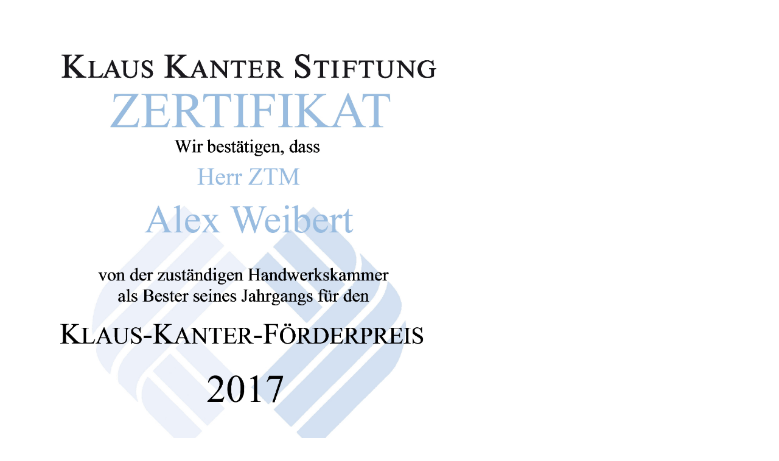

--- FILE ---
content_type: text/html
request_url: https://www.klaus-kanter-stiftung.de/images/pics/2017%20Urkunden/Zertifikat%20Weibert.html
body_size: 325
content:
<!DOCTYPE html PUBLIC "-//W3C//DTD XHTML 1.0 Transitional//EN" "http://www.w3.org/TR/xhtml1/DTD/xhtml1-transitional.dtd">
<html xmlns="http://www.w3.org/1999/xhtml">

<head>
<meta content="text/html; charset=utf-8" http-equiv="Content-Type" />
<title>Ohne_Titel_1</title>
</head>

<body>

<p>
<img alt="" height="1131" src="2017%20Zertifikat%20-%20Weibert%20mit%20signature.jpg" width="800" /></p>

</body>

</html>
